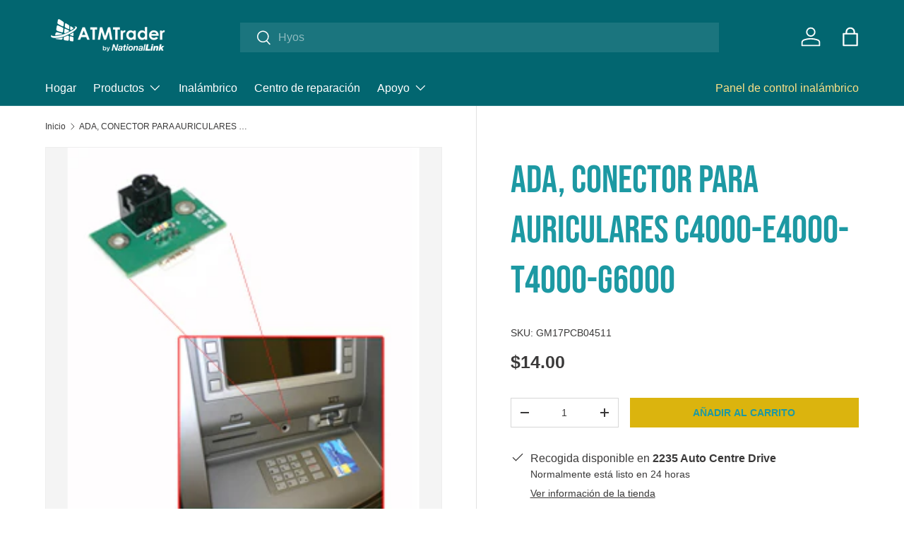

--- FILE ---
content_type: text/css
request_url: https://atmtrader.com/cdn/shop/t/72/assets/custom.css?v=61220974697128735581767464348
body_size: 247
content:
@font-face{font-family:Bebas Neue;font-style:normal;font-weight:400;font-display:swap;src:url(https://fonts.gstatic.com/s/bebasneue/v2/JTUSjIg69CK48gW7PXoo9Wdhyzbi.woff2) format("woff2");unicode-range:U+0100-024F,U+0259,U+1E00-1EFF,U+2020,U+20A0-20AB,U+20AD-20CF,U+2113,U+2C60-2C7F,U+A720-A7FF}@font-face{font-family:Bebas Neue;font-style:normal;font-weight:400;font-display:swap;src:url(https://fonts.gstatic.com/s/bebasneue/v2/JTUSjIg69CK48gW7PXoo9Wlhyw.woff2) format("woff2");unicode-range:U+0000-00FF,U+0131,U+0152-0153,U+02BB-02BC,U+02C6,U+02DA,U+02DC,U+2000-206F,U+2074,U+20AC,U+2122,U+2191,U+2193,U+2212,U+2215,U+FEFF,U+FFFD}body h1,body h2,body h3,body h4,body h5,body .h1,body .h2,body .h3,body .h4,body .h5,.rte h3,.rte .h3,.rte .h4,.rte .h5,.rte .h6,.rte h4,.rte h5,.rte h6{font-family:Bebas Neue;font-size:55px}h2.section__block.promo-strip__heading{font-family:var(--body-font-family)!important;font-size:var(--h5-font-size)}.cc-slideshow .image-banner__image .img-fit{height:inherit}.text-overlay__block.rte p{font-size:55px;font-weight:500}.slide-home.image-banner{display:flex;column-gap:30px;text-align:center}.slide-home.image-banner p{text-align:center;background-color:#026670;border-radius:30px;padding:5px 15px;font-size:18px;width:280px;font-weight:600;position:absolute;top:95%;left:-15%;right:0}.slide-home.image-banner img{max-width:210px;margin:0 auto}.Slider-one .image-block.image-block-1{position:absolute;top:210%}.Slider-one .image-block.image-block-2{position:absolute;left:55%;top:170%}.Slider-one .image-block.image-block-3{position:absolute;left:110%;top:120%}.Slider-two .text-overlay__heading.h1{margin-bottom:10px;font-size:70px;line-height:65px}.Slider-two .subheading{font-size:18px}.Slider-two.text-overlay.text-center.has-motion{margin-top:4em}.Slider-three h2.text-overlay__heading.h1{font-size:70px;margin-bottom:0}.Slider-four .justify-center{justify-content:left}.Slider-four .subheading{margin-bottom:.2em;font-size:18px}.Slider-four .text-overlay.text-start{margin-bottom:0!important}.Slider-four .text-overlay__heading.h0{font-size:80px;font-family:Bebas Neue!important;line-height:68px;margin-bottom:10px}.slideshow-section a.btn.btn--primary{padding:18px 50px;background:#fce187;color:#026670;overflow:hidden;border-radius:4px;font-size:16px}.text-overlay.text-center.has-motion{max-width:100%}.image-blend img{mix-blend-mode:inherit}.slideshow-section .text-overlay__block:last-child{text-align:left}body .text-overlay__block li{font-weight:600;font-size:16px}.Slider-Five .image-block{background-color:#0266704d;transform:skew(-28deg);margin:50px auto}.Slider-Five .slide-home.image-banner img{transform:skew(28deg);filter:drop-shadow(0 0 .8rem rgb(255,255,255))}.cc-slideshow .Slider-Five .text-overlay.text-center.has-motion{margin:10px}.Slider-Five .text-overlay__buttons{margin-top:-10px}.Slider-Five .subheading{font-size:70px;font-family:Bebas Neue;margin-bottom:0;letter-spacing:1px}.Slider-Five h2.text-overlay__heading.h0{font-size:50px;color:#fce187;font-family:Bebas Neue;letter-spacing:1px}.Slider-Five .image-block.image-block-1{position:absolute;top:90%;left:-40%}.Slider-Five .image-block.image-block-2{position:absolute;top:90%;left:10%}.Slider-Five .image-block.image-block-3{position:absolute;top:90%;left:60%}.Slider-Five .image-block.image-block-4{position:absolute;top:90%;left:110%}
/*# sourceMappingURL=/cdn/shop/t/72/assets/custom.css.map?v=61220974697128735581767464348 */
